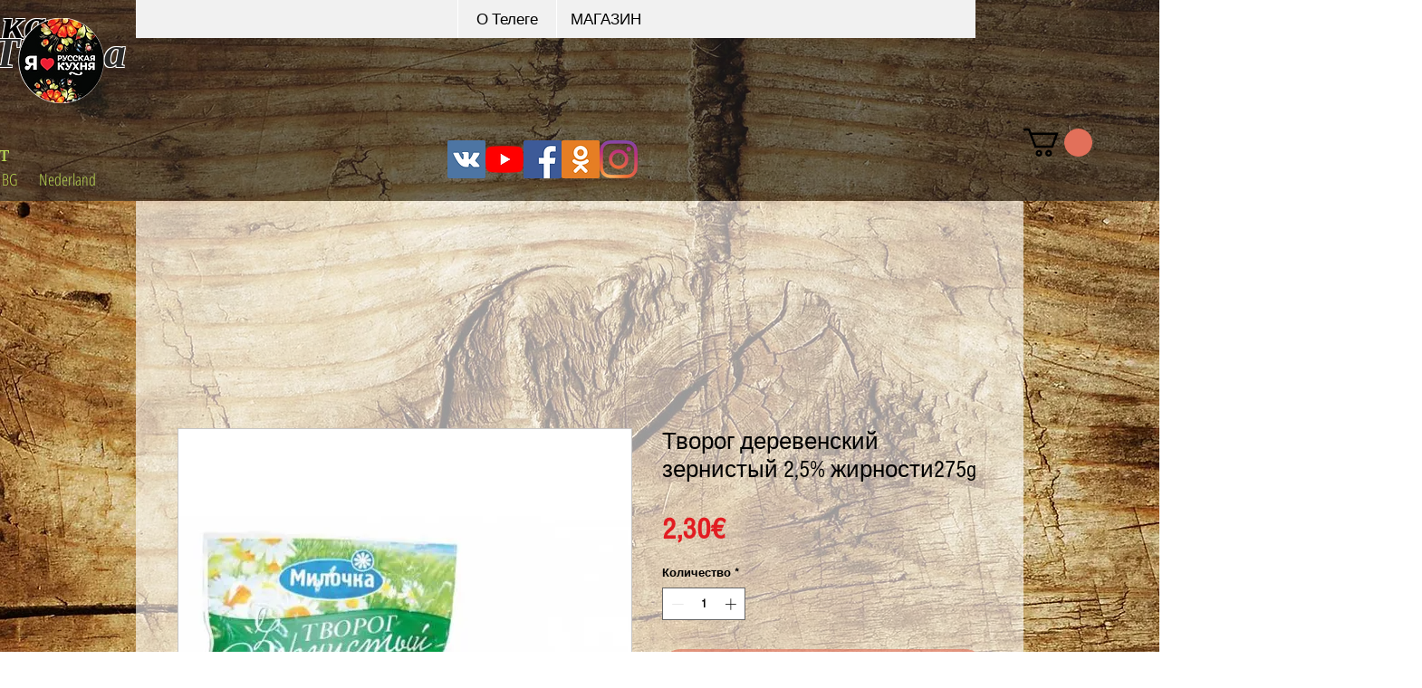

--- FILE ---
content_type: text/html; charset=utf-8
request_url: https://www.google.com/recaptcha/api2/aframe
body_size: 267
content:
<!DOCTYPE HTML><html><head><meta http-equiv="content-type" content="text/html; charset=UTF-8"></head><body><script nonce="niLWxdDL0hWFS_ePk9ukOg">/** Anti-fraud and anti-abuse applications only. See google.com/recaptcha */ try{var clients={'sodar':'https://pagead2.googlesyndication.com/pagead/sodar?'};window.addEventListener("message",function(a){try{if(a.source===window.parent){var b=JSON.parse(a.data);var c=clients[b['id']];if(c){var d=document.createElement('img');d.src=c+b['params']+'&rc='+(localStorage.getItem("rc::a")?sessionStorage.getItem("rc::b"):"");window.document.body.appendChild(d);sessionStorage.setItem("rc::e",parseInt(sessionStorage.getItem("rc::e")||0)+1);localStorage.setItem("rc::h",'1768872905784');}}}catch(b){}});window.parent.postMessage("_grecaptcha_ready", "*");}catch(b){}</script></body></html>